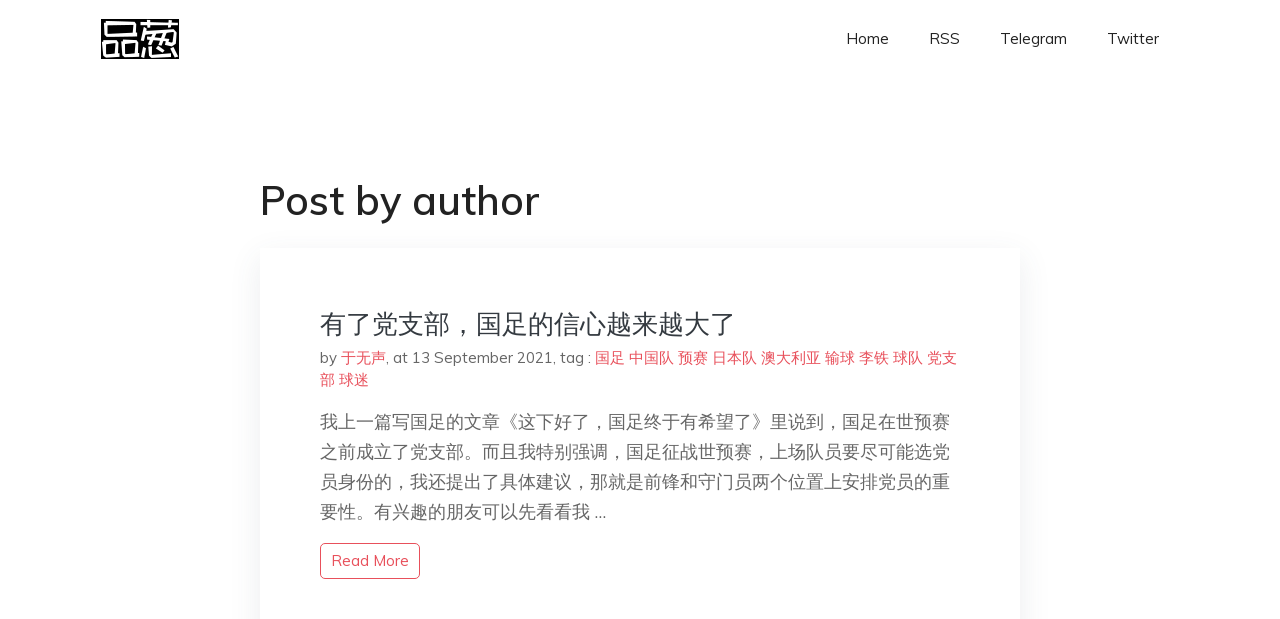

--- FILE ---
content_type: text/html; charset=utf-8
request_url: https://project-gutenberg.github.io/Pincong/author/%E4%BA%8E%E6%97%A0%E5%A3%B0/
body_size: 2071
content:
<!doctype html><html lang=zh-cn><head><meta charset=utf-8><title>于无声</title><meta name=viewport content="width=device-width,initial-scale=1,maximum-scale=1"><meta name=description content=" 結局會怎樣我們不知道，但就肩並肩，說出你真實所見、所思、所想，對得起自己，一起見證歷史吧。"><meta name=generator content="Hugo 0.100.2"><link rel=stylesheet href=../../plugins/bootstrap/bootstrap.min.css><link rel=stylesheet href=../../plugins/themify-icons/themify-icons.css><link rel=stylesheet href=https://project-gutenberg.github.io/Pincong/scss/style.min.css media=screen><link rel="shortcut icon" href=https://project-gutenberg.github.io/Pincong/images/favicon.png type=image/x-icon><link rel=icon href=https://project-gutenberg.github.io/Pincong/images/favicon.png type=image/x-icon><meta name=twitter:card content="summary_large_image"><meta name=og:title content=" 于无声 "><meta name=og:description content=" 結局會怎樣我們不知道，但就肩並肩，說出你真實所見、所思、所想，對得起自己，一起見證歷史吧。"><meta name=og:image content="https://project-gutenberg.github.io/Pincong//images/card/204.jpg"><script data-ad-client=ca-pub-6074407261372769 async src=https://pagead2.googlesyndication.com/pagead/js/adsbygoogle.js></script>
<script async src="https://www.googletagmanager.com/gtag/js?id=G-06HJ1E5XNH"></script>
<script>window.dataLayer=window.dataLayer||[];function gtag(){dataLayer.push(arguments)}gtag('js',new Date),gtag('config','G-06HJ1E5XNH')</script></head><body><header class="fixed-top navigation"><div class=container><nav class="navbar navbar-expand-lg navbar-light bg-transparent"><a class=navbar-brand href=https://project-gutenberg.github.io/Pincong/><img class=img-fluid src=https://project-gutenberg.github.io/Pincong//images/logo.png alt=品葱*精选></a>
<button class="navbar-toggler border-0" type=button data-toggle=collapse data-target=#navigation>
<i class="ti-menu h3"></i></button><div class="collapse navbar-collapse text-center" id=navigation><ul class="navbar-nav ml-auto"><li class=nav-item><a class=nav-link href=https://project-gutenberg.github.io/Pincong/>Home</a></li><li class=nav-item><a class=nav-link href=https://project-gutenberg.github.io/Pincong/post/index.xml>RSS</a></li><li class=nav-item><a class=nav-link href=https://bit.ly/2HrxEi0>Telegram</a></li><li class=nav-item><a class=nav-link href=https://twitter.com/speechfree3>Twitter</a></li></ul></div></nav></div></header><div class="py-5 d-none d-lg-block"></div><section class=section><div class=container><div class=row><div class="col-lg-8 mx-auto px-0"><h2 class=mb-4>Post by author</h2><div class="bg-white shadow block"><article class=mb-5><h2 class=h4><a class=text-dark href=https://project-gutenberg.github.io/Pincong/post/7caf2865f1fd32f6273ec8906678ab16/>有了党支部，国足的信心越来越大了</a></h2><div class=mb-3><span>by <a href=https://project-gutenberg.github.io/Pincong/author/%e4%ba%8e%e6%97%a0%e5%a3%b0>于无声</a></span>,
<span>at 13 September 2021</span>, tag :
<a href=https://project-gutenberg.github.io/Pincong/tags/%e5%9b%bd%e8%b6%b3>国足</a>
<a href=https://project-gutenberg.github.io/Pincong/tags/%e4%b8%ad%e5%9b%bd%e9%98%9f>中国队</a>
<a href=https://project-gutenberg.github.io/Pincong/tags/%e9%a2%84%e8%b5%9b>预赛</a>
<a href=https://project-gutenberg.github.io/Pincong/tags/%e6%97%a5%e6%9c%ac%e9%98%9f>日本队</a>
<a href=https://project-gutenberg.github.io/Pincong/tags/%e6%be%b3%e5%a4%a7%e5%88%a9%e4%ba%9a>澳大利亚</a>
<a href=https://project-gutenberg.github.io/Pincong/tags/%e8%be%93%e7%90%83>输球</a>
<a href=https://project-gutenberg.github.io/Pincong/tags/%e6%9d%8e%e9%93%81>李铁</a>
<a href=https://project-gutenberg.github.io/Pincong/tags/%e7%90%83%e9%98%9f>球队</a>
<a href=https://project-gutenberg.github.io/Pincong/tags/%e5%85%9a%e6%94%af%e9%83%a8>党支部</a>
<a href=https://project-gutenberg.github.io/Pincong/tags/%e7%90%83%e8%bf%b7>球迷</a></div><p>我上一篇写国足的文章《这下好了，国足终于有希望了》里说到，国足在世预赛之前成立了党支部。而且我特别强调，国足征战世预赛，上场队员要尽可能选党员身份的，我还提出了具体建议，那就是前锋和守门员两个位置上安排党员的重要性。有兴趣的朋友可以先看看我 …</p><a href=https://project-gutenberg.github.io/Pincong/post/7caf2865f1fd32f6273ec8906678ab16/ class="btn btn-sm btn-outline-primary">read more</a></article></div></div></div></div></section><footer class="py-4 bg-light border-top"><div class=container><div class="row justify-content-between align-items-center"><div class="col-lg-4 text-center text-lg-left mb-4 mb-lg-0"><a href=https://project-gutenberg.github.io/Pincong/><img src=https://project-gutenberg.github.io/Pincong//images/logo.png class=img-fluid alt=品葱*精选></a></div><div class="col-lg-4 text-center mb-4 mb-lg-0"><ul class="list-inline mb-0"></ul></div><div class="col-lg-4 text-lg-right text-center mb-4 mb-lg-0"><ul class="list-inline social-icon mb-0"><li class=list-inline-item><a href=https://pincong.rocks/><i class=ti-home></i></a></li><li class=list-inline-item><a href=https://github.com/Project-Gutenberg/Pincong><i class=ti-github></i></a></li></ul></div><div class="col-12 text-center mt-4"><span></span></div></div></div></footer><script src=../../plugins/jQuery/jquery.min.js></script>
<script src=../../plugins/bootstrap/bootstrap.min.js></script>
<script src=../../plugins/search/fuse.min.js></script>
<script src=../../plugins/search/mark.js></script>
<script src=../../plugins/search/search.js></script>
<script src=https://project-gutenberg.github.io/Pincong/js/script.min.js></script>
<script>(function(e,o,i,a,t,n,s){e.GoogleAnalyticsObject=t,e[t]=e[t]||function(){(e[t].q=e[t].q||[]).push(arguments)},e[t].l=1*new Date,n=o.createElement(i),s=o.getElementsByTagName(i)[0],n.async=1,n.src=a,s.parentNode.insertBefore(n,s)})(window,document,'script','//www.google-analytics.com/analytics.js','ga'),ga('create','UA-151212685-6','auto'),ga('send','pageview')</script></body></html>

--- FILE ---
content_type: text/html; charset=utf-8
request_url: https://www.google.com/recaptcha/api2/aframe
body_size: 269
content:
<!DOCTYPE HTML><html><head><meta http-equiv="content-type" content="text/html; charset=UTF-8"></head><body><script nonce="4vd6Mj6TSZIuwPGIl39EEg">/** Anti-fraud and anti-abuse applications only. See google.com/recaptcha */ try{var clients={'sodar':'https://pagead2.googlesyndication.com/pagead/sodar?'};window.addEventListener("message",function(a){try{if(a.source===window.parent){var b=JSON.parse(a.data);var c=clients[b['id']];if(c){var d=document.createElement('img');d.src=c+b['params']+'&rc='+(localStorage.getItem("rc::a")?sessionStorage.getItem("rc::b"):"");window.document.body.appendChild(d);sessionStorage.setItem("rc::e",parseInt(sessionStorage.getItem("rc::e")||0)+1);localStorage.setItem("rc::h",'1767783358208');}}}catch(b){}});window.parent.postMessage("_grecaptcha_ready", "*");}catch(b){}</script></body></html>